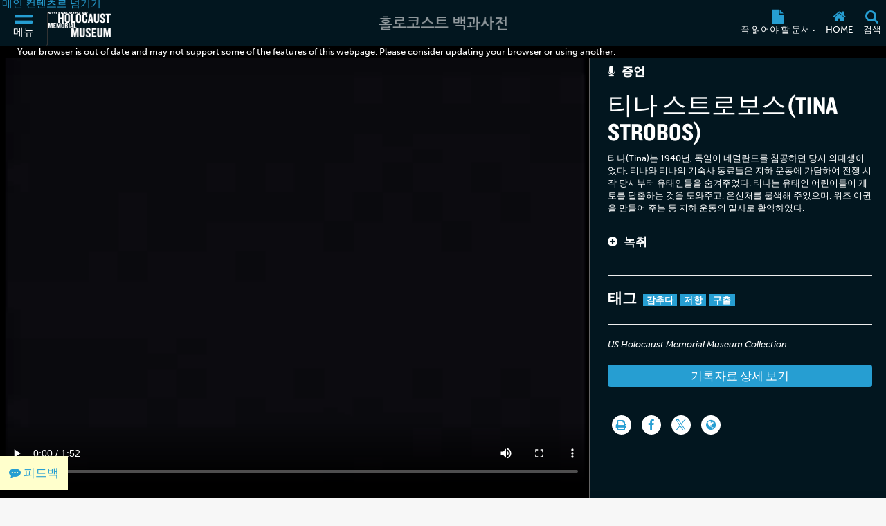

--- FILE ---
content_type: text/html; charset=UTF-8
request_url: https://encyclopedia.ushmm.org/content/ko/oral-history/tina-strobos-describes-the-hiding-place-and-alarm-system-in-her-house
body_size: 9826
content:
<!doctype html>
<html lang="ko" dir="">
<head>
    <meta charset="utf-8"/>
<meta http-equiv="X-UA-Compatible" content="IE=edge"/>
<meta name="viewport" content="width=device-width, initial-scale=1"/>
<link rel="icon" type="image/x-icon" href="/favicon.ico" />
<meta id="meta_lang" content="ko"/>
<meta id="meta_lang_id" content="17" />
<meta id="meta_text_direction" content="ltr"/>
<meta id="meta_new_data_count" content="0"/>        <link
            rel="alternate"
            hreflang="ar"
            href="https://encyclopedia.ushmm.org/content/ar/oral-history/tina-strobos-describes-the-hiding-place-and-alarm-system-in-her-house"
        />
	                <link
            rel="alternate"
            hreflang="zh"
            href="https://encyclopedia.ushmm.org/content/zh/oral-history/tina-strobos-describes-the-hiding-place-and-alarm-system-in-her-house"
        />
	                <link
            rel="alternate"
            hreflang="en"
            href="https://encyclopedia.ushmm.org/content/en/oral-history/tina-strobos-describes-the-hiding-place-and-alarm-system-in-her-house"
        />
	                <link
            rel="alternate"
            hreflang="fr"
            href="https://encyclopedia.ushmm.org/content/fr/oral-history/tina-strobos-describes-the-hiding-place-and-alarm-system-in-her-house"
        />
	                <link
            rel="alternate"
            hreflang="el"
            href="https://encyclopedia.ushmm.org/content/el/oral-history/tina-strobos-describes-the-hiding-place-and-alarm-system-in-her-house"
        />
	                <link
            rel="alternate"
            hreflang="hu"
            href="https://encyclopedia.ushmm.org/content/hu/oral-history/tina-strobos-describes-the-hiding-place-and-alarm-system-in-her-house"
        />
	                <link
            rel="alternate"
            hreflang="it"
            href="https://encyclopedia.ushmm.org/content/it/oral-history/tina-strobos-describes-the-hiding-place-and-alarm-system-in-her-house"
        />
	                <link
            rel="alternate"
            hreflang="ja"
            href="https://encyclopedia.ushmm.org/content/ja/oral-history/tina-strobos-describes-the-hiding-place-and-alarm-system-in-her-house"
        />
	                <link
            rel="alternate"
            hreflang="ko"
            href="https://encyclopedia.ushmm.org/content/ko/oral-history/tina-strobos-describes-the-hiding-place-and-alarm-system-in-her-house"
        />
	                <link
            rel="alternate"
            hreflang="fa"
            href="https://encyclopedia.ushmm.org/content/fa/oral-history/tina-strobos-describes-the-hiding-place-and-alarm-system-in-her-house"
        />
	                <link
            rel="alternate"
            hreflang="pt-br"
            href="https://encyclopedia.ushmm.org/content/pt-br/oral-history/tina-strobos-describes-the-hiding-place-and-alarm-system-in-her-house"
        />
	                <link
            rel="alternate"
            hreflang="ru"
            href="https://encyclopedia.ushmm.org/content/ru/oral-history/tina-strobos-describes-the-hiding-place-and-alarm-system-in-her-house"
        />
	                <link
            rel="alternate"
            hreflang="tr"
            href="https://encyclopedia.ushmm.org/content/tr/oral-history/tina-strobos-describes-the-hiding-place-and-alarm-system-in-her-house"
        />
	                <link
            rel="alternate"
            hreflang="ur"
            href="https://encyclopedia.ushmm.org/content/ur/oral-history/tina-strobos-describes-the-hiding-place-and-alarm-system-in-her-house"
        />
		


    <title>
                    티나 스트로보스(Tina Strobos) | 홀로코스트 백과사전
            </title>
   
            <!-- Google Tag Manager -->
        <script>
            (function(w,d,s,l,i){w[l]=w[l]||[];w[l].push({'gtm.start':new Date().getTime(),event:'gtm.js'});var f=d.getElementsByTagName(s)[0],j=d.createElement(s),dl=l!='dataLayer'?'&l='+l:'';j.async=true;j.src='https://www.googletagmanager.com/gtm.js?id='+i+dl;f.parentNode.insertBefore(j,f);})(window,document,'script','dataLayer','GTM-KSKHBZV');
        </script>
        <!-- End Google Tag Manager -->
     
    	<link rel="stylesheet" href="/css/main.css?id=b08516467d5bbb8cd482ca496b7a458e">
        <link rel="stylesheet" href="/css/film.css?id=4613f158b2e4ae590c15fd5a5510655b">
    <link rel="stylesheet" href="/css/narrative.css?id=4a3f4a7c3b628062a732f1a0733a5c1a">
        
    <link href="https://fonts.googleapis.com/css?family=PT+Sans:400,400i,700,700i&amp;subset=cyrillic,cyrillic-ext,latin-ext" rel="stylesheet">
<link rel="stylesheet" href="https://use.typekit.net/xhw2erb.css">
<link rel="stylesheet" type="text/css" href="//cloud.typography.com/683468/6184392/css/fonts.css" />
    
</head>

<body class="">
            <!-- Google Tag Manager (noscript) -->
        <noscript><iframe src="https://www.googletagmanager.com/ns.html?id=GTM-KSKHBZV" height="0" width="0" style="display:none;visibility:hidden"></iframe></noscript>
        <!-- End Google Tag Manager (noscript) -->
     
    
    <section id="nav-box" inert>
    <div class="nav-box-inner-container">
        <a aria-label="Close Nav Box" href="#" id="close-nav-box">
            <i class="fa fa-times" aria-hidden="true"></i>
        </a>
    </div>
</section>
    
    <header class="_header">
    <div class="js-header header tc-1 dark-bg">
        <div class="fwWrapper header-fwWrapper">
            <a tabindex="0" href="#skipTarget" class="header-skipLink">메인 컨텐츠로 넘기기</a>
            <div class="header-logoContainer">
                <button
					aria-label="메뉴"
                    aria-controls="mainMenu"
                    aria-expanded="false"
                    aria-haspopup="dialog"
                    data-title="menuBox"
                    data-original-title="메뉴"
                    data-track-gtm="Top Navigation|Menu"
                    class="header-navbarToggler"
                    id="navbarToggler"
                >
                    <i class="fa fa-2x fa-bars" aria-hidden="true"></i>
                    <span>메뉴</span>
                </button>
                <a
                    class="header-ushmmLogoLink js-external-website"
                    href="https://www.ushmm.org/"
                    aria-label="미국 홀로코스트 기념관 (외부 웹사이트)"
                    data-track-gtm="Top Navigation|Main Site"
					data-translation="외부 웹사이트"
                >
                    <img width="436" height="206" class="header-ushmmLogo" src="https://encyclopedia.ushmm.org/images/USHMM_WhiteWhite.png" alt="">
                </a>
            </div>
            <div class="header-heLogoCont">
                <a class="header-heLogoLink" aria-label="홀로코스트 백과사전" data-track-gtm="Top Navigation|Holocaust Encyclopedia" href="https://encyclopedia.ushmm.org/ko">
                    <img class="header-heLogo" width="225" height="50" src="https://encyclopedia.ushmm.org/images/nav-logos/mobile/ko.png" alt="">
                </a>
            </div>
			<div class="header-secondaryCont">
			
                <nav aria-label="꼭 읽어야 할 문서" class="header-trending" >
					
											<button id="header-trendingControl" class="header-trendingControl" aria-controls="header-trendingList" aria-expanded="false">
							<i class="fa fa-lg fa-file" aria-hidden="true"></i>
							<span>꼭 읽어야 할 문서&nbsp;<span class="header-trendingControl-arrow" aria-hidden="true">▾</span></span>								
						</button> 
						<ul role="list" id="header-trendingList" class="links-cc header-trendingList">
																																<li>
										<a class href="https://encyclopedia.ushmm.org/content/ko/article/introduction-to-the-holocaust" data-track-gtm="Top Navigation|Must Reads|홀로코스트 소개">홀로코스트 소개</a>
									</li>
																																								<li>
										<a class href="https://encyclopedia.ushmm.org/content/ko/article/world-war-i" data-track-gtm="Top Navigation|Must Reads|제1차 세계대전">제1차 세계대전</a>
									</li>
																																								<li>
										<a class href="https://encyclopedia.ushmm.org/content/ko/article/jews-in-prewar-germany" data-track-gtm="Top Navigation|Must Reads|전쟁 전 독일의 유대인들">전쟁 전 독일의 유대인들</a>
									</li>
																																								<li>
										<a class href="https://encyclopedia.ushmm.org/content/ko/article/documenting-numbers-of-victims-of-the-holocaust-and-nazi-persecution" data-track-gtm="Top Navigation|Must Reads|나치는 얼마나 많은 사람을 살해했는가?">나치는 얼마나 많은 사람을 살해했는가?</a>
									</li>
																																								<li>
										<a class href="https://encyclopedia.ushmm.org/content/ko/article/hitler-comes-to-power" data-track-gtm="Top Navigation|Must Reads|히틀러가 권력을 장악하다">히틀러가 권력을 장악하다</a>
									</li>
																																								<li>
										<a class href="https://encyclopedia.ushmm.org/content/ko/article/auschwitz" data-track-gtm="Top Navigation|Must Reads|아우슈비츠">아우슈비츠</a>
									</li>
																																								<li>
										<a class href="https://encyclopedia.ushmm.org/content/ko/article/world-war-ii-in-europe" data-track-gtm="Top Navigation|Must Reads|유럽의 제 2차 세계대전">유럽의 제 2차 세계대전</a>
									</li>
																																								<li>
										<a class href="https://encyclopedia.ushmm.org/content/ko/article/world-war-ii-key-dates" data-track-gtm="Top Navigation|Must Reads|제2차 세계대전 연대표">제2차 세계대전 연대표</a>
									</li>
																																								<li>
										<a class href="https://encyclopedia.ushmm.org/content/ko/article/nazi-racism" data-track-gtm="Top Navigation|Must Reads|나치 인종주의">나치 인종주의</a>
									</li>
																					</ul>
									</nav>
					
					<button
						onclick="window.location='https://encyclopedia.ushmm.org/ko';"
						aria-label="Home"
						class="header-homeLink"
						data-original-title="Home"
						data-track-gtm="Top Navigation|Home"
					>
						<i class="fa fa-lg fa-home" aria-hidden="true"></i>
						<span>Home</span>	
					</button>
					
					<button
						id="searchToggler"
						aria-label="검색"
						aria-expanded="false"
						aria-controls="searchMenu"
						aria-haspopup="dialog"
						data-title="searchBox"
						data-original-title="검색"
						data-track-gtm="Top Navigation|Search"
						class="header-openSearch"
					>
						<i class="fa fa-lg fa-search" aria-hidden="true"></i>
						<span>검색</span>
					</button>
			</div>
        </div>
    </div>
    <dialog id="mainMenu" class="fpMenu " aria-modal="true" >
        <div class="js-dialog-content fpMenu-content">
            <div class="content-inner fpMenu-fwWrapper">
                <div class="fpMenu-top">
                    <button aria-label="메뉴 닫기" aria-controls="mainMenu" aria-expanded="false" id="close-mainMenu" class="c-txt fpMenu-closeBtn">
                        <i class="fa fa-2x fa-times" aria-hidden="true"></i>
                    </button>
                </div>
                <div class="mainMenu-innerWrapper">
    <nav class="mainMenu-nav" aria-label="Main">
        <div class="mainMenu-languageContainer">
            <div class="mainMenu-language js-main-menu-language">
    <label for="main-language-btn" class="searchBox-label">언어</label>
    <button id="main-language-btn" aria-controls="main-language-listbox" aria-haspopup="listbox" aria-expanded="false" type="button" class="btn btn-default formControl formControl-drop">
        한국어
        <span aria-hidden="true" class="searchBox-triangle">▾</span>
    </button>
    <ul id="main-language-listbox" class="searchBox-listbox mainMenu-languageList" role="list">
                    <li class="mainMenu-languageItem">
                <a href="https://encyclopedia.ushmm.org/en" data-track-gtm="Top Navigation|Menu|English">
                    English (영어)                </a>
            </li>
                            				<li class="mainMenu-languageItem">
					<a href="https://encyclopedia.ushmm.org/ar" data-track-gtm="Top Navigation|Menu|Arabic">
						عربي (아랍어)
					</a>
				</li>
                                				<li class="mainMenu-languageItem">
					<a href="https://encyclopedia.ushmm.org/zh" data-track-gtm="Top Navigation|Menu|Chinese">
						汉语 (중국어)
					</a>
				</li>
                                				<li class="mainMenu-languageItem">
					<a href="https://encyclopedia.ushmm.org/fa" data-track-gtm="Top Navigation|Menu|Farsi">
						فارسی (페르시아어)
					</a>
				</li>
                                				<li class="mainMenu-languageItem">
					<a href="https://encyclopedia.ushmm.org/fr" data-track-gtm="Top Navigation|Menu|French">
						français (프랑스어)
					</a>
				</li>
                                				<li class="mainMenu-languageItem">
					<a href="https://encyclopedia.ushmm.org/de" data-track-gtm="Top Navigation|Menu|German">
						Deutsch (독일어)
					</a>
				</li>
                                				<li class="mainMenu-languageItem">
					<a href="https://encyclopedia.ushmm.org/el" data-track-gtm="Top Navigation|Menu|Greek">
						Ελληνικά (그리스어)
					</a>
				</li>
                                				<li class="mainMenu-languageItem">
					<a href="https://encyclopedia.ushmm.org/hi" data-track-gtm="Top Navigation|Menu|Hindi">
						हिंदी (힌디어)
					</a>
				</li>
                                				<li class="mainMenu-languageItem">
					<a href="https://encyclopedia.ushmm.org/hu" data-track-gtm="Top Navigation|Menu|Hungarian">
						Magyar (헝가리어)
					</a>
				</li>
                                				<li class="mainMenu-languageItem">
					<a href="https://encyclopedia.ushmm.org/id" data-track-gtm="Top Navigation|Menu|Indonesian">
						Indonesia (인도네시아어)
					</a>
				</li>
                                				<li class="mainMenu-languageItem">
					<a href="https://encyclopedia.ushmm.org/it" data-track-gtm="Top Navigation|Menu|Italian">
						Italiano (이탈리아어)
					</a>
				</li>
                                				<li class="mainMenu-languageItem">
					<a href="https://encyclopedia.ushmm.org/ja" data-track-gtm="Top Navigation|Menu|Japanese">
						日本語 (일본어)
					</a>
				</li>
                                                    				<li class="mainMenu-languageItem">
					<a href="https://encyclopedia.ushmm.org/pl" data-track-gtm="Top Navigation|Menu|Polish">
						polski (폴란드어)
					</a>
				</li>
                                				<li class="mainMenu-languageItem">
					<a href="https://encyclopedia.ushmm.org/pt-br" data-track-gtm="Top Navigation|Menu|Portuguese-Brazil">
						Português - Brasil (브라질 포르투갈어)
					</a>
				</li>
                                				<li class="mainMenu-languageItem">
					<a href="https://encyclopedia.ushmm.org/ru" data-track-gtm="Top Navigation|Menu|Russian">
						русский (러시아어)
					</a>
				</li>
                                				<li class="mainMenu-languageItem">
					<a href="https://encyclopedia.ushmm.org/es" data-track-gtm="Top Navigation|Menu|Spanish">
						Español (스페인어)
					</a>
				</li>
                                				<li class="mainMenu-languageItem">
					<a href="https://encyclopedia.ushmm.org/tr" data-track-gtm="Top Navigation|Menu|Turkish">
						Türkçe (튀르키예어)
					</a>
				</li>
                                				<li class="mainMenu-languageItem">
					<a href="https://encyclopedia.ushmm.org/uk" data-track-gtm="Top Navigation|Menu|Ukrainian">
						Українська (우크라이나어)
					</a>
				</li>
                                				<li class="mainMenu-languageItem">
					<a href="https://encyclopedia.ushmm.org/ur" data-track-gtm="Top Navigation|Menu|Urdu">
						اُردو (우르두어)
					</a>
				</li>
                        </ul>
</div>        </div>
        <section>
            <h2 class="fz-i fw-h tt-u">특별 콘텐츠 </h2>
            <ul role="list" class="links-cc mainMenu-featuredList">
                                    <li class="mainMenu-featuredItem">
                        <a class="mainMenu-featuredItemLink" href="https://encyclopedia.ushmm.org/landing/ko/tags" data-track-gtm="Top Navigation|Menu|태그">
                            <div class="mainMenu-featuredItemIcon">
                                                                                                            <i class="ci-tag" aria-hidden="true"></i>
                                                                                                </div>
                            <div class="mainMenu-featuredItemDesc">
                                <p class="fw-h">태그</p>
                                                                    <p class="fz-s">이 주제들과 연관된 관심 주제 및 백과 사전 자료 찾아보기</p>
                                                            </div>
                        </a>
                    </li>
                                    <li class="mainMenu-featuredItem">
                        <a class="mainMenu-featuredItemLink" href="https://encyclopedia.ushmm.org/landing/ko/id-cards" data-track-gtm="Top Navigation|Menu|ID 카드">
                            <div class="mainMenu-featuredItemIcon">
                                                                                                            <i class="fa-2x fa fa-id-card" aria-hidden="true"></i>
                                                                                                </div>
                            <div class="mainMenu-featuredItemDesc">
                                <p class="fw-h">ID 카드</p>
                                                                    <p class="fz-s">홀러코스트 기간 중 개인경험에 대해 알 수 있는 아이디 카드 찾아보기</p>
                                                            </div>
                        </a>
                    </li>
                                    <li class="mainMenu-featuredItem">
                        <a class="mainMenu-featuredItemLink" href="https://encyclopedia.ushmm.org/content/ko/project/the-holocaust-a-learning-site-for-students" data-track-gtm="Top Navigation|Menu|홀로코스트: 학생들을 위한 학습 사이트">
                            <div class="mainMenu-featuredItemIcon">
                                                                                                            <i class="fa-2x fa fa-graduation-cap" aria-hidden="true"></i>
                                                                                                </div>
                            <div class="mainMenu-featuredItemDesc">
                                <p class="fw-h">홀로코스트: 학생들을 위한 학습 사이트</p>
                                                                    <p class="fz-s">이 사이트는 홀로코스트에 관련된 문서, 역사적인 사진, 지도, 유물, 개인 전기등을 주제별로 찿아 볼 수 있도록 마련 되었습니다.</p>
                                                            </div>
                        </a>
                    </li>
                                    <li class="mainMenu-featuredItem">
                        <a class="mainMenu-featuredItemLink" href="https://encyclopedia.ushmm.org/ko/a-z/photo" data-track-gtm="Top Navigation|Menu|사진">
                            <div class="mainMenu-featuredItemIcon">
                                                                                                            <i class="fa-2x fa fa-image" aria-hidden="true"></i>
                                                                                                </div>
                            <div class="mainMenu-featuredItemDesc">
                                <p class="fw-h">사진</p>
                                                                    <p class="fz-s">모든 사진 찾아보기</p>
                                                            </div>
                        </a>
                    </li>
                            </ul>
        </section>
        <div class="mainMenu-mustRead">
            <section>
                <h2 class="fz-i fw-h tt-u">꼭 읽어야 할 문서</h2>
                <ul role="list">
                                                                                                <li class="mainMenu-trendingItem">
                                <a class="c-cc td-u" href="https://encyclopedia.ushmm.org/content/ko/article/introduction-to-the-holocaust" data-track-gtm="Top Navigation|Menu|Must Read:홀로코스트 소개">
                                    홀로코스트 소개
                                </a>
                            </li>
                                                                                                                        <li class="mainMenu-trendingItem">
                                <a class="c-cc td-u" href="https://encyclopedia.ushmm.org/content/ko/article/world-war-i" data-track-gtm="Top Navigation|Menu|Must Read:제1차 세계대전">
                                    제1차 세계대전
                                </a>
                            </li>
                                                                                                                        <li class="mainMenu-trendingItem">
                                <a class="c-cc td-u" href="https://encyclopedia.ushmm.org/content/ko/article/jews-in-prewar-germany" data-track-gtm="Top Navigation|Menu|Must Read:전쟁 전 독일의 유대인들">
                                    전쟁 전 독일의 유대인들
                                </a>
                            </li>
                                                                                                                        <li class="mainMenu-trendingItem">
                                <a class="c-cc td-u" href="https://encyclopedia.ushmm.org/content/ko/article/documenting-numbers-of-victims-of-the-holocaust-and-nazi-persecution" data-track-gtm="Top Navigation|Menu|Must Read:나치는 얼마나 많은 사람을 살해했는가?">
                                    나치는 얼마나 많은 사람을 살해했는가?
                                </a>
                            </li>
                                                                                                                        <li class="mainMenu-trendingItem">
                                <a class="c-cc td-u" href="https://encyclopedia.ushmm.org/content/ko/article/hitler-comes-to-power" data-track-gtm="Top Navigation|Menu|Must Read:히틀러가 권력을 장악하다">
                                    히틀러가 권력을 장악하다
                                </a>
                            </li>
                                                                                                                        <li class="mainMenu-trendingItem">
                                <a class="c-cc td-u" href="https://encyclopedia.ushmm.org/content/ko/article/auschwitz" data-track-gtm="Top Navigation|Menu|Must Read:아우슈비츠">
                                    아우슈비츠
                                </a>
                            </li>
                                                                                                                        <li class="mainMenu-trendingItem">
                                <a class="c-cc td-u" href="https://encyclopedia.ushmm.org/content/ko/article/world-war-ii-in-europe" data-track-gtm="Top Navigation|Menu|Must Read:유럽의 제 2차 세계대전">
                                    유럽의 제 2차 세계대전
                                </a>
                            </li>
                                                                                                                        <li class="mainMenu-trendingItem">
                                <a class="c-cc td-u" href="https://encyclopedia.ushmm.org/content/ko/article/world-war-ii-key-dates" data-track-gtm="Top Navigation|Menu|Must Read:제2차 세계대전 연대표">
                                    제2차 세계대전 연대표
                                </a>
                            </li>
                                                                                                                        <li class="mainMenu-trendingItem">
                                <a class="c-cc td-u" href="https://encyclopedia.ushmm.org/content/ko/article/nazi-racism" data-track-gtm="Top Navigation|Menu|Must Read:나치 인종주의">
                                    나치 인종주의
                                </a>
                            </li>
                                                            </ul>
            </section>
            <a class="c-cc td-u mainMenu-about" href="https://encyclopedia.ushmm.org/ko/about" data-track-gtm="Top Navigation|Menu|About">사이트 소개</a>
        </div>
    </nav>
</div>
                <button aria-controls="mainMenu" aria-expanded="false" id="close-mainMenu--kb" class="c-txt focus-visible-only">
                    메뉴 닫기
                </button>
            </div>
        </div>
    </dialog>
    <dialog id="searchMenu" class="fpMenu " aria-modal="true" >
        <div class="js-dialog-content fpMenu-content">
            <div class="content-inner fpMenu-fwWrapper">
                <div class="fpMenu-top">
                    <button aria-label="검색 메뉴 닫기" aria-controls="searchMenu" aria-expanded="false" id="close-searchMenu" class="c-txt fpMenu-closeBtn">
                        <i class="fa fa-2x fa-times" aria-hidden="true"></i>
                    </button>
                </div>
                <form class="searchBox flow js-searchBox" method="get" action="https://encyclopedia.ushmm.org/search">
    <h2>백과사전 검색</h2>
    <div class="searchBox-searchFields">
        <div class="searchBox-textContainer">
            <label for="search-query-input" class="searchBox-label">검색어를 입력하세요</label>
            <input 
                
                id="search-query-input" 
                class="formControl" 
                type="text" 
                name="query" 
                placeholder="제2차 세계대전과 홀로코스트"
            >
        </div>
        <div class="content-types-search js-content-types-search">
    <label for="category-group-btn" class="searchBox-label">자료 종류</label>
    <button id="category-group-btn" aria-controls="category-group-listbox" aria-haspopup="listbox" aria-expanded="false" type="button" data-multiple-display="자료 종류" data-original-display="자료 종류" class="btn btn-default formControl formControl-drop">
        <span id="category-group-btn-txt">자료 종류</span>
        <span aria-hidden="true" class="searchBox-triangle">▾</span>
    </button>
    <ul id="category-group-listbox" class="searchBox-listbox" role="list">
                    <li>
                <label>
                    <input type="checkbox" value="33" name="types[]"  /> 애니메이션 지도
                </label>
            </li>
                    <li>
                <label>
                    <input type="checkbox" value="34" name="types[]"  /> 기사
                </label>
            </li>
                    <li>
                <label>
                    <input type="checkbox" value="35" name="types[]"  /> 유물
                </label>
            </li>
                    <li>
                <label>
                    <input type="checkbox" value="140" name="types[]"  /> 오디오자료
                </label>
            </li>
                    <li>
                <label>
                    <input type="checkbox" value="45" name="types[]"  /> 토론 주제
                </label>
            </li>
                    <li>
                <label>
                    <input type="checkbox" value="36" name="types[]"  /> 문서
                </label>
            </li>
                    <li>
                <label>
                    <input type="checkbox" value="37" name="types[]"  /> 영화
                </label>
            </li>
                    <li>
                <label>
                    <input type="checkbox" value="39" name="types[]"  /> ID 카드
                </label>
            </li>
                    <li>
                <label>
                    <input type="checkbox" value="40" name="types[]"  /> 지도
                </label>
            </li>
                    <li>
                <label>
                    <input type="checkbox" value="38" name="types[]"  /> 미디어 에세이
                </label>
            </li>
                    <li>
                <label>
                    <input type="checkbox" value="42" name="types[]"  /> 증언
                </label>
            </li>
                    <li>
                <label>
                    <input type="checkbox" value="43" name="types[]"  /> 사진
                </label>
            </li>
                    <li>
                <label>
                    <input type="checkbox" value="46" name="types[]"  /> 시리즈 
                </label>
            </li>
                    <li>
                <label>
                    <input type="checkbox" value="47" name="types[]"  /> 음악
                </label>
            </li>
                    <li>
                <label>
                    <input type="checkbox" value="48" name="types[]"  /> 연대표
                </label>
            </li>
                    <li>
                <label>
                    <input type="checkbox" value="49" name="types[]"  /> 연대표
                </label>
            </li>
                <li><button id="searchbox-category-clear" type="button" class="btn btn-info clear-filter">선택 초기화</button></li>
    </ul>
</div>        <div class="language-menu-group">
    <label for="language-selector-input" class="searchBox-label">언어</label>
    <div class="language-select-container">
        <select id="language-selector-input" name="languages[]" class="formControl language-select">
                        <option lang="en" value="en" >English (영어)</option>
                            <option value="ar" >عربي (아랍어)</option>
                            <option value="zh" >汉语 (중국어)</option>
                            <option value="fa" >فارسی (페르시아어)</option>
                            <option value="fr" >français (프랑스어)</option>
                            <option value="de" >Deutsch (독일어)</option>
                            <option value="el" >Ελληνικά (그리스어)</option>
                            <option value="hi" >हिंदी (힌디어)</option>
                            <option value="hu" >Magyar (헝가리어)</option>
                            <option value="id" >Indonesia (인도네시아어)</option>
                            <option value="it" >Italiano (이탈리아어)</option>
                            <option value="ja" >日本語 (일본어)</option>
                            <option value="ko" selected>한국어 </option>
                            <option value="pl" >polski (폴란드어)</option>
                            <option value="pt-br" >Português - Brasil (브라질 포르투갈어)</option>
                            <option value="ru" >русский (러시아어)</option>
                            <option value="es" >Español (스페인어)</option>
                            <option value="tr" >Türkçe (튀르키예어)</option>
                            <option value="uk" >Українська (우크라이나어)</option>
                            <option value="ur" >اُردو (우르두어)</option>
                    </select>
        <span aria-hidden="true" class="searchBox-triangle">▾</span>
    </div>
</div>        <button type="submit" class="btn btn-default input-group-btn">검색</button>
        <div class="trending-keywords js__trending_keywords_wrapper">
    <span>Trending keywords:</span>
    <div class="wipe-loader-hor-alternate js__trending_keywords_loader"></div>
</div>
    </div>
</form>
                <button aria-controls="searchMenu" aria-expanded="false" id="close-searchMenu--kb" class="c-txt focus-visible-only">
                    검색 메뉴 닫기
                </button>
            </div>
        </div>
    </dialog>
</header>
<div class="header-browserAlert js-browser-alert" aria-live="assertive" style="display:none;">
    <div class="content-inner">Your browser is out of date and may not support some of the features of this webpage. Please consider updating your browser or using another.</div>
</div>    <div class="content-wrapper">
            <div class="flex-container">
        <section id="content-zoom-box" class="collapse">
            <!-- make this h4 conditional, if possible. only display if user accessed image via article -->
                                        <video controls controlsList="nodownload">
                    <source src="https://encyclopedia.ushmm.org/asset/8e620ccd-2c98-4c7b-a71e-0c8761f42092.mp4"/>
                                        Your browser does not support this video element. Please consider using a more recent web browser.
                </video>
                    </section>
        <section id="content-information" class="opened">
            <div class="information-content">
                <div class="scroll-area maybe-rtl">
                    <h5><i class="fa fa-microphone"></i> 증언</h5>
                    <h1 id="skipTarget" class="media-title">티나 스트로보스(Tina Strobos)</h1>
                    <div class="content-description">
                        <p>티나(Tina)는 1940년, 독일이 네덜란드를 침공하던 당시 의대생이었다. 티나와 티나의 기숙사 동료들은 지하 운동에 가담하여 전쟁 시작 당시부터 유태인들을 숨겨주었다. 티나는 유태인 어린이들이 게토를 탈출하는 것을 도와주고, 은신처를 물색해 주었으며, 위조 여권을 만들어 주는 등 지하 운동의 밀사로 활약하였다.</p>
                    </div>
                    <div class="transcript-area">
    <h5 id="toggle-transcript" class="cursor-pointer">
        <i class="fa fa-plus-circle" aria-hidden="true"></i>
        녹취
    </h5>
    <div class="transcript-toggle overflow-hidden h-0">
        <p>우리가 사람들을 데리고 오기 시작했을 때, 우리는 게슈타포가 왔을 경우, 이 사람들이 피신해야 한다는 것을 알고 있었습니다. 그래서 우리는 일층에 문을 전기 버튼으로 열 수 있도록 장치를 하고, 누가 오면 위층의 벽 창문을 통해서 누군지 확인하고 버튼으로 문을 열어주도록 장치를 했습니다. 그리고 집에는 경보기도 있어서 그 경보기를 삼층으로 울리면 삼층에 있는 사람들이 창문을 통해서 빠져나가 빈민가로 흩어지거나 집의 반대편에 있는 학교하고 연결된 다락방으로 피신하게 했습니다. 학교 건물은 양쪽으로 길게 되어있는데, 한 쪽은 그들이 사용하고 다른 쪽은 우리들이 사용하는 것입니다. 그리고 학교 뒤로 법원 쪽에 우리가 올라갈 수 있는 다락이 있었습니다. 그렇게 그들은 거기 숨을 수 있는 거죠. 그리고 우리는 탈출 통로도 마련했었습니다. 그리고 연습도 했죠. 아주 조용하고 신속하게 창문을 빠져 나가는 연습 같은 거 말이예요. 그리고 그 때가 되었을 때 한 남자가 찾아왔습니다. “저는 지하 조직에서 온 목수입니다.”하고 말했죠. 그는 연장도 있고 정직해 보이고 믿을 만한 사람이었습니다. 우리는 그를 믿었죠. 우리 어머니가 “너 이 사람을 아니?”라고 물으셨죠. 저는 “아니오, 하지만 이 사람더러 은신처를 만들라고 하세요.”라고 했습니다. 그리고 그는 너무나 훌륭한 은신처를 만들었습니다. 제가 다시 그 집에 갔을 때 정말 찾기 힘들더군요. 하지만 그 은신처에는 많은 사람들을 수용할 수는 없었습니다. 두 명에서 세 명이 앉으면 꽉 찰 정도였죠.</p>
    </div>
</div>                    <!-- .content-description -->
                    <hr>
    <h3 class="lowercase">태그</h3>
    <div class="tag-list">
                    <a href="https://encyclopedia.ushmm.org/tags/ko/tag/hiding" >감추다</a>
                    <a href="https://encyclopedia.ushmm.org/tags/ko/tag/resistance" >저항</a>
                    <a href="https://encyclopedia.ushmm.org/tags/ko/tag/rescue" >구출</a>
            </div>
    <hr>
<!-- .content-description -->
    <ul class="list-unstyled italic">
                                    <li>US Holocaust Memorial Museum Collection</li>
                        </ul>
            <a href="https://collections.ushmm.org/search/catalog/irn505579" target="_blank" class="btn btn-primary view-collection">기록자료  상세 보기</a>
        <hr>
<!--<h3>공유</h3>-->

<div class="sharer">
    <a aria-label="인쇄" href="#" class="trigger-print">
        <i class="fa fa-print" aria-hidden="true"></i>
    </a>
</div>
<div class="sharer">
    <a aria-label="Share on Facebook" href="https://www.facebook.com/sharer/sharer.php?u=https%3A%2F%2Fencyclopedia.ushmm.org%2Fcontent%2Fko%2Foral-history%2Ftina-strobos-describes-the-hiding-place-and-alarm-system-in-her-house" target="_blank">
        <i class="fa fa-facebook" aria-hidden="true"></i>
    </a>
</div>
<div class="sharer">
    <a aria-label="Share on Twitter" href="https://twitter.com/intent/tweet?url=https%3A%2F%2Fencyclopedia.ushmm.org%2Fcontent%2Fko%2Foral-history%2Ftina-strobos-describes-the-hiding-place-and-alarm-system-in-her-house&amp;related=HolocaustMuseum&amp;via=HolocaustMuseum" target="_blank">
        <i class="fa fa-twitter" aria-hidden="true"></i>
    </a>
</div>
<div class="sharer">
        <a aria-label="Language switcher" href="#" id="language-switcher" data-title="Select a Language">
        <i class="fa fa-globe" aria-hidden="true"></i>
    </a>
    <div class="nav-box-child" id="article-lang-box">
    <h3>이 페이지는 아래 장소에서 또 볼수 있읍니다</h3>
    <div class="scroll-lang">
        <ul class="flex-wrapper">
                            <li><a href="https://encyclopedia.ushmm.org/content/ar/oral-history/tina-strobos-describes-the-hiding-place-and-alarm-system-in-her-house" class="language-link">아랍어</a></li>
                            <li><a href="https://encyclopedia.ushmm.org/content/zh/oral-history/tina-strobos-describes-the-hiding-place-and-alarm-system-in-her-house" class="language-link">중국어</a></li>
                            <li><a href="https://encyclopedia.ushmm.org/content/en/oral-history/tina-strobos-describes-the-hiding-place-and-alarm-system-in-her-house" class="language-link">영어</a></li>
                            <li><a href="https://encyclopedia.ushmm.org/content/fr/oral-history/tina-strobos-describes-the-hiding-place-and-alarm-system-in-her-house" class="language-link">프랑스어</a></li>
                            <li><a href="https://encyclopedia.ushmm.org/content/el/oral-history/tina-strobos-describes-the-hiding-place-and-alarm-system-in-her-house" class="language-link">그리스어</a></li>
                            <li><a href="https://encyclopedia.ushmm.org/content/hu/oral-history/tina-strobos-describes-the-hiding-place-and-alarm-system-in-her-house" class="language-link">헝가리어</a></li>
                            <li><a href="https://encyclopedia.ushmm.org/content/it/oral-history/tina-strobos-describes-the-hiding-place-and-alarm-system-in-her-house" class="language-link">이탈리아어</a></li>
                            <li><a href="https://encyclopedia.ushmm.org/content/ja/oral-history/tina-strobos-describes-the-hiding-place-and-alarm-system-in-her-house" class="language-link">일본어</a></li>
                            <li><a href="https://encyclopedia.ushmm.org/content/fa/oral-history/tina-strobos-describes-the-hiding-place-and-alarm-system-in-her-house" class="language-link">페르시아어</a></li>
                            <li><a href="https://encyclopedia.ushmm.org/content/pt-br/oral-history/tina-strobos-describes-the-hiding-place-and-alarm-system-in-her-house" class="language-link">브라질 포르투갈어</a></li>
                            <li><a href="https://encyclopedia.ushmm.org/content/ru/oral-history/tina-strobos-describes-the-hiding-place-and-alarm-system-in-her-house" class="language-link">러시아어</a></li>
                            <li><a href="https://encyclopedia.ushmm.org/content/tr/oral-history/tina-strobos-describes-the-hiding-place-and-alarm-system-in-her-house" class="language-link">튀르키예어</a></li>
                            <li><a href="https://encyclopedia.ushmm.org/content/ur/oral-history/tina-strobos-describes-the-hiding-place-and-alarm-system-in-her-house" class="language-link">우르두어</a></li>
                    </ul>
    </div> 
</div>
    </div>
                </div>
                <!-- .scroll-area -->

            </div>
            <!-- .information-content -->
        </section>
        <!-- #content-information -->
    </div>
        </div>
    <div class="feedback js-feedback" id="open-feedback">
    <a class="feedback-link js-feedback-link" href="https://docs.google.com/forms/d/e/1FAIpQLSfPMrYmuqQuI04ilh8hT-NMC_DKiRKsbVXkjidOw49P-mK4Cw/viewform" target="_blank">
        <i class="fa fa-commenting" aria-hidden="true"></i>
        <span class="feedback-text">피드백</span>
    </a>
</div> <!-- #open-feedback -->
    
            <div lang="en" dir="ltr" class="donor-strip">
	<div class="content-inner">
		<h4>Thank you for supporting our work</h4>
		<p class="">
			<p>We would like to thank Crown Family Philanthropies, Abe and Ida Cooper Foundation, the Claims Conference, EVZ, and BMF for supporting the ongoing work to create content and resources for the Holocaust Encyclopedia.
			<a href="https://encyclopedia.ushmm.org/ko/about">View the list of donor acknowledgement</a>.
		</p>
	</div>
</div>
        <div style="font-size: 16px;">
        <footer lang="en" dir="ltr" class="global-footer dark-bg wtf">
    <div class="global-footer__container l-wide-container">
        <div class="global-footer__left-column">
            <div class="global-footer__logo">
                <a href="https://www.ushmm.org/" data-track-gtm="Footer Navigation|USHMM" aria-label="United States Holocaust Memorial Musem">
                    <img loading="lazy" src="/images/USHMM_WhiteWhite.png" width="217" height="103" alt="">
                </a>
            </div>
            <div class="global-footer__location">
                <div class="global-footer__address">100 Raoul Wallenberg Place, SW<br>Washington, DC 20024-2126</div>
                <div class="global-footer__phone">Main telephone: 202.488.0400</div>
                <div class="global-footer__tty">TTY: 202.488.0406</div>
            </div>
        </div>
        <div class="global-footer__right-column">
            <div class="global-footer__newsletter">
                <div class="newsletter" aria-live="polite" >
                    
                    <h2 class="newsletter__title" >Get the Latest News</h2>
                    <form class="newsletter__form js-newsletter-form" >
                        <div class="newsletter__form-group newsletter__form-group--email" >
                            <label class="u-visually-hidden" for="get-news2" > 이메일</label>
                            <input id="get-news2" value="" type="email" name="email" class="newsletter__input" placeholder="Your e-mail address" required autocomplete="email" >
                            
                        </div>
                        <div class="newsletter__form-group newsletter__form-group--postal-code" >
                            <label class="u-visually-hidden" for="get-news3" >Postal Code</label>
                            <input id="get-news3" value="" type="text" name="postalCode" class="newsletter__input" placeholder="Postal Code" autocomplete="postal-code" >
                        </div>
                        <input id="get-news4" type="submit" value="Subscribe" class="btn btn--secondary" >
                    </form>
                    
                </div>
            </div>
            <nav class="global-footer__footer-links" aria-label="Footer Primary">
                <ul role="list" class="global-footer__columns">
                    
                    <li class="global-footer__inner-column">
                        <ul role="list" class="global-footer__link-group">
                            
                            <li class="global-footer__column-item">
                                <a href="https://www.ushmm.org/information/visit-the-museum/plan-your-visit" class="global-footer__column-link" data-track-gtm="Footer Navigation|Plan Your Visit">
                                    Plan Your Visit
                                    
                                </a>
                            </li>
                            <li class="global-footer__column-item">
                                <a href="https://www.ushmm.org/information/exhibitions/museum-exhibitions" class="global-footer__column-link" data-track-gtm="Footer Navigation|Current Exhibitions">
                                    Current Exhibitions
                                    
                                </a>
                            </li>
                            <li class="global-footer__column-item">
                                <a href="https://www.ushmm.org/online-calendar" class="global-footer__column-link" data-track-gtm="Footer Navigation|Calendar of Events">
                                    Calendar of Events
                                    
                                </a>
                            </li>
                            <li class="global-footer__column-item">
                                <a href="https://www.ushmm.org/support" class="global-footer__column-link" data-track-gtm="Footer Navigation|Support the Museum">
                                    Support the Museum
                                    
                                </a>
                            </li>
                            <li class="global-footer__column-item">
                                <a href="https://donate.ushmm.org/6hRw6kqugUOvJLNKCIbD1g2" rel="noopener noreferrer" class="global-footer__column-link global-footer__column-link--orange" data-track-gtm="Footer Navigation|Donate">
                                    Donate
                                    
                                </a>
                            </li>
                            
                        </ul>
                    </li>
                    <li class="global-footer__inner-column">
                        <ul role="list" class="global-footer__link-group">
                            
                            <li class="global-footer__column-item">
                                <a href="https://www.ushmm.org/learn" class="global-footer__column-link" data-track-gtm="Footer Navigation|Learn">
                                    Learn
                                    
                                </a>
                            </li>
                            <li class="global-footer__column-item">
                                <a href="https://www.ushmm.org/teach" class="global-footer__column-link" data-track-gtm="Footer Navigation|Teach">
                                    Teach
                                    
                                </a>
                            </li>
                            <li class="global-footer__column-item">
                                <a href="https://www.ushmm.org/collections" class="global-footer__column-link" data-track-gtm="Footer Navigation|Collections">
                                    Collections
                                    
                                </a>
                            </li>
                            <li class="global-footer__column-item">
                                <a href="https://www.ushmm.org/research" class="global-footer__column-link" data-track-gtm="Footer Navigation|Academic Research">
                                    Academic Research
                                    
                                </a>
                            </li>
                            <li class="global-footer__column-item">
                                <a href="https://www.ushmm.org/remember" class="global-footer__column-link" data-track-gtm="Footer Navigation|Remember Survivors and Victims">
                                    Remember Survivors and Victims
                                    
                                </a>
                            </li>
                            <li class="global-footer__column-item">
                                <a href="https://www.ushmm.org/genocide-prevention" class="global-footer__column-link" data-track-gtm="Footer Navigation|Genocide Prevention">
                                    Genocide Prevention
                                    
                                </a>
                            </li>
                            <li class="global-footer__column-item">
                                <a href="https://www.ushmm.org/antisemitism" class="global-footer__column-link" data-track-gtm="Footer Navigation|Antisemitism and Holocaust Denial">
                                    Antisemitism and Holocaust Denial
                                    
                                </a>
                            </li>
                            <li class="global-footer__column-item">
                                <a href="https://www.ushmm.org/outreach-programs" class="global-footer__column-link" data-track-gtm="Footer Navigation|Outreach">
                                    Outreach
                                    
                                </a>
                            </li>
                            
                        </ul>
                    </li>
                    <li class="global-footer__inner-column">
                        <ul role="list" class="global-footer__link-group">
                            
                            <li class="global-footer__column-item">
                                <a href="https://encyclopedia.ushmm.org/" rel="noopener noreferrer" class="global-footer__column-link" data-track-gtm="Footer Navigation|Holocaust Encyclopedia">
                                    Holocaust Encyclopedia
                                    
                                </a>
                            </li>
                            <li class="global-footer__column-item">
                                <a href="https://collections.ushmm.org/" rel="noopener noreferrer" class="global-footer__column-link" data-track-gtm="Footer Navigation|Collections Search">
                                    Collections Search
                                    
                                </a>
                            </li>
                            <li class="global-footer__column-item">
                                <a href="https://www.ushmm.org/remember/resources-holocaust-survivors-victims" class="global-footer__column-link" data-track-gtm="Footer Navigation|Holocaust Survivors and Victims Resource Center">
                                    Holocaust Survivors and Victims Resource Center
                                    
                                </a>
                            </li>
                            <li class="global-footer__column-item">
                                <a href="https://newspapers.ushmm.org/" rel="noopener noreferrer" class="global-footer__column-link" data-track-gtm="Footer Navigation|History Unfolded">
                                    History Unfolded
                                    
                                </a>
                            </li>
                            <li class="global-footer__column-item">
                                <a href="https://perspectives.ushmm.org/" rel="noopener noreferrer" class="global-footer__column-link" data-track-gtm="Footer Navigation|Experiencing History">
                                    Experiencing History
                                    
                                </a>
                            </li>
                            <li class="global-footer__column-item">
                                <a href="https://earlywarningproject.ushmm.org/" rel="noopener noreferrer" class="global-footer__column-link" data-track-gtm="Footer Navigation|Early Warning Project">
                                    Early Warning Project
                                    
                                </a>
                            </li>
                            
                        </ul>
                    </li>
                    
                </ul>
            </nav>
        </div>
        <nav class="global-footer__bottom-row" aria-label="Footer Information">
            <ul role="list" class="global-footer__quick-links">
                
                <li class="global-footer__link">
                    <a href="https://www.ushmm.org/information/about-the-museum" class="" data-track-gtm="Footer Navigation|ABOUT THE MUSEUM">
                        About the Museum
                        
                    </a>
                </li>
                <li class="global-footer__link">
                    <a href="https://www.ushmm.org/information/contact-the-museum" class="" data-track-gtm="Footer Navigation|CONTACT THE MUSEUM">
                        Contact the Museum
                        
                    </a>
                </li>
                <li class="global-footer__link">
                    <a href="https://www.ushmm.org/copyright-and-legal-information/terms-of-use" class="" data-track-gtm="Footer Navigation|TERMS OF USE">
                        Terms of Use
                        
                    </a>
                </li>
                <li class="global-footer__link">
                    <a href="https://www.ushmm.org/copyright-and-legal-information/privacy-policy" class="" data-track-gtm="Footer Navigation|PRIVACY">
                        Privacy
                        
                    </a>
                </li>
                <li class="global-footer__link">
                    <a href="https://www.ushmm.org/information/accessibility" class="" data-track-gtm="Footer Navigation|ACCESSIBILITY">
                        Accessibility
                        
                    </a>
                </li>
                <li class="global-footer__link">
                    <a href="https://www.ushmm.org/copyright-and-legal-information/legal-and-tax-status-information" class="" data-track-gtm="Footer Navigation|LEGAL">
                        Legal
                        
                    </a>
                </li>
                
            </ul>
        </nav>
    </div>
    <div class="global-footer__background-image">
        <img loading="lazy" class="global-footer__fallback-image" src="/images/museum_bw_cutout.png" alt="" width="800" height="909">
    </div>
</footer>    </div>
    <script type="application/javascript" src="/js/main/manifest.js?id=ab1a6ec5d3ad64d6b7e44b04df82c0b5"></script>
    <script type="application/javascript" src="/js/vendor-common.js?id=6b0ae5ec534f41fd02e1a8feff917dc0"></script>
    <script type="application/javascript" src="/js/main/vendor-main.js?id=d80bebeb09b7815813f09696276afa91"></script>
    <script type="application/javascript" src="/js/main/main.js?id=e2f0bea8344436e990b40baf1b98e053"></script>
	<script src="/js/main/footer.js?id=a98cafb921c2dcc94dba958cc1ee4a63"></script>
        <script type="text/javascript" src="/js/main/film.js?id=29c7b2a49b6c434aa723b124147d0ffb"></script>
    </body>
</html>


--- FILE ---
content_type: text/css
request_url: https://encyclopedia.ushmm.org/css/film.css?id=4613f158b2e4ae590c15fd5a5510655b
body_size: 998
content:
body{overflow-x:hidden;width:100%}.flex-container{background:#02161f}#content-zoom-box{background:#000;display:block;margin-top:60px;position:relative;transition:.5s;width:100%}#content-zoom-box>h4{background:rgba(0,0,0,.5);border:.5px solid #fff;font-family:museo-sans,sans-serif;font-size:14px;left:20px;padding:4px 6px;position:absolute;text-transform:none;top:20px;z-index:2}#content-zoom-box>h4 a{transition:.25s}#content-zoom-box>h4 a :hover{color:#fff;text-decoration:none}#content-zoom-box.collapse{width:100%}#content-zoom-box .buttons{bottom:25px;left:20px;position:absolute;width:500px}#content-zoom-box iframe{height:100%;width:100%}.buttons input[type=range],input.zoom-range{display:inline-block;width:375px}button.zoom-in,button.zoom-out{background:#269ed2;border:none;border-radius:4px;color:#fff;font-size:1.25em;height:27px;line-height:1.1em;width:27px}button.zoom-in:hover,button.zoom-out:hover{background:#23527c;border:0}.buttons .flex-wrapper{float:left}.buttons button{box-shadow:1px 1px 2px #413c36}button.reset{background:#269ed2;border:none;border-radius:4px;color:#fff;float:right;font-size:1.25em;height:27px;line-height:1.1em;padding:0 10px;text-transform:uppercase}button.reset:hover{background:#23527c;border:0}#content-information{height:auto;position:static;transition:.5s;width:100%}#content-information.opened{right:0}#content-information .media-title{font-family:Knockout\ 50 A,Knockout\ 50 B,Arial Narrow,Trebuchet MS,Helvetica,sans-serif;font-size:2.8em;font-weight:400;letter-spacing:0}#info-tab{background:#269ed2;border-bottom-left-radius:4px;border-top-left-radius:4px;color:#fff;cursor:pointer;display:none;left:1px;padding:8px 0;position:absolute;text-align:center;top:20px;z-index:2!important}#info-tab:hover{background:#6ba3dd}#info-tab i{font-size:2em;left:5px;position:relative;top:4px}#info-tab small{display:block;font-size:1em;left:-13px;padding-top:35px;position:relative;transform:rotate(-90deg)}.information-content{background:#02161f;border-left:1px solid #666;color:#fff;height:inherit;margin-left:0;position:relative;width:auto;z-index:0}.transcript-area{margin-bottom:15px;padding:10px 0}.scroll-area{height:auto;margin:0 auto;max-width:800px;padding:1.5em 2em 1em;width:100%}.information-content h5 i{padding-right:5px}.content-source{font-style:italic}ul.related-articles{margin:15px 0}.related-articles li{margin-bottom:4px}#content-zoom-box video{height:100%;-o-object-fit:cover;object-fit:cover;width:100%;z-index:1}#content-zoom-box img{height:100%;-o-object-fit:contain;object-fit:contain;-o-object-position:50% 50%;object-position:50% 50%;width:100%}@media (min-width:768px){.scroll-area{padding-inline-end:20px}}@media (min-width:992px){.flex-container{display:flex;flex-direction:row}#content-zoom-box{border-right:1px solid #666;display:block;height:auto;margin-top:65px;max-height:none;overflow:hidden;position:relative;top:0;transition:.5s;width:100%}#content-zoom-box.collapse{width:calc(100% - 400px)}#content-zoom-box video{height:auto;max-height:calc(100vh - 65px)}#content-information{height:calc(100vh - 65px);margin-top:65px;position:relative;right:-400px;top:0;transition:.5s;width:442px;z-index:0}.information-content{background:#02161f;border-left:0;color:#fff;height:100%;margin-left:0;position:relative;width:auto;z-index:0}.information-content:after{background-image:linear-gradient(0deg,#02161f,#02161f00);bottom:0;content:"";display:block;height:10px;left:0;position:absolute;width:100%}.scroll-area{height:100%;margin-right:40px;margin-top:0;overflow-y:auto;width:100%}}


--- FILE ---
content_type: application/javascript
request_url: https://encyclopedia.ushmm.org/js/main/film.js?id=29c7b2a49b6c434aa723b124147d0ffb
body_size: 464
content:
(self.webpackChunkencyclopedia=self.webpackChunkencyclopedia||[]).push([[8388],{2988:(e,t,n)=>{"use strict";n(1741),n(4117);$(document).ready((function(){let e=$("#content-zoom-box video"),t=$(".scroll-area h2").text();e.length>0&&(e.on("play",(()=>{ga("send","event","Film","play",t,e.currentTime)})),e.on("pause",(()=>{ga("send","event","Film","pause",t,e.currentTime)})),e.on("ended",(()=>{ga("send","event","Film","ended",t,e.currentTime)})))}))},1741:()=>{"use strict";const e=document.getElementById("language-switcher");e&&e.addEventListener("click",(e=>{e.preventDefault();let t=e.currentTarget.parentElement.querySelector("#article-lang-box");return t||(t=document.getElementById("article-lang-box")),document.getElementById("nav-box").append(t),function(e){"string"==typeof e&&(e=document.getElementById(e)),document.querySelectorAll(".nav-box-child").forEach((function(e){e.style.display="none"})),e.style.display="block",document.getElementById("nav-box").classList.add("displayed"),document.getElementById("nav-box").removeAttribute("inert")}(t),!1}))},4117:()=>{var e;null===(e=document.getElementById("toggle-transcript"))||void 0===e||e.addEventListener("click",(e=>{const t=document.querySelector(".transcript-toggle"),n=e.currentTarget.querySelector("i");t.classList.contains("open")?(t.classList.remove("scale-in-ver-top","open"),t.classList.add("scale-out-ver-top"),n.classList.remove("fa-minus-circle"),n.classList.add("fa-plus-circle")):(t.classList.remove("scale-out-ver-top"),t.classList.add("scale-in-ver-top","open"),n.classList.remove("fa-plus-circle"),n.classList.add("fa-minus-circle"))}))}},e=>{var t;t=2988,e(e.s=t)}]);